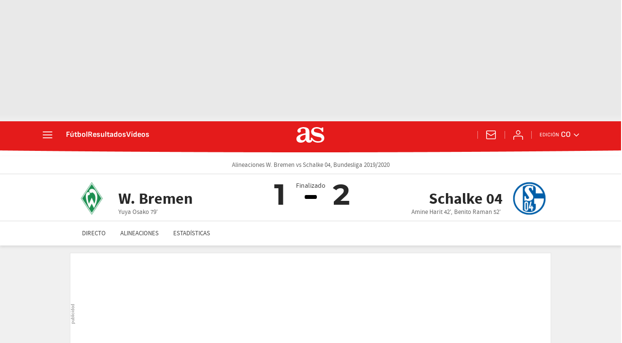

--- FILE ---
content_type: application/x-javascript;charset=utf-8
request_url: https://smetrics.as.com/id?d_visid_ver=5.5.0&d_fieldgroup=A&mcorgid=2387401053DB208C0A490D4C%40AdobeOrg&mid=19904463240406739562729458012936283949&ts=1768724441014
body_size: -40
content:
{"mid":"19904463240406739562729458012936283949"}